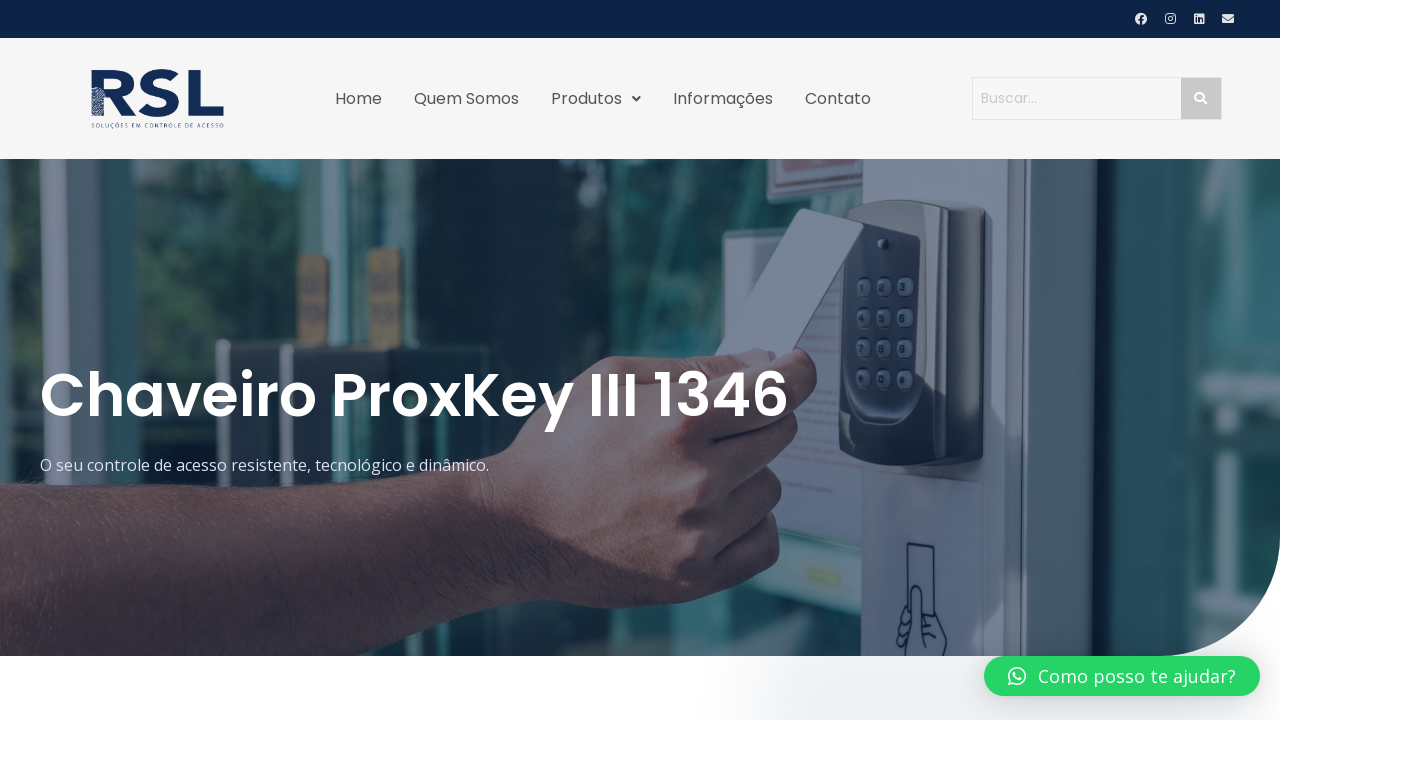

--- FILE ---
content_type: text/css
request_url: https://rsltecnologia.com.br/wp-content/uploads/elementor/css/post-2956.css?ver=1707240379
body_size: 14321
content:
.elementor-2956 .elementor-element.elementor-element-b5fb0ec:not(.elementor-motion-effects-element-type-background), .elementor-2956 .elementor-element.elementor-element-b5fb0ec > .elementor-motion-effects-container > .elementor-motion-effects-layer{background-color:#0E2447;background-image:url("https://rsltecnologia.com.br/wp-content/uploads/2022/09/Cartao-HID-1326-ProxCard-Clamshell-Frequencia-125-Khz.jpeg");background-position:center center;background-repeat:no-repeat;background-size:cover;}.elementor-2956 .elementor-element.elementor-element-b5fb0ec > .elementor-background-overlay{background-color:#0E2447;opacity:0.55;transition:background 0.3s, border-radius 0.3s, opacity 0.3s;}.elementor-2956 .elementor-element.elementor-element-b5fb0ec, .elementor-2956 .elementor-element.elementor-element-b5fb0ec > .elementor-background-overlay{border-radius:0px 0px 120px 0px;}.elementor-2956 .elementor-element.elementor-element-b5fb0ec{transition:background 0.3s, border 0.3s, border-radius 0.3s, box-shadow 0.3s;padding:200px 0px 160px 0px;}.elementor-2956 .elementor-element.elementor-element-211dd39 > .elementor-element-populated{margin:0% 035% 0% 0%;--e-column-margin-right:035%;--e-column-margin-left:0%;}.elementor-2956 .elementor-element.elementor-element-3b23e95 .elementor-heading-title{color:#ffffff;font-size:60px;}.elementor-2956 .elementor-element.elementor-element-3b23e95 > .elementor-widget-container{margin:0px 0px 0px 0px;padding:0px 0px 0px 0px;}.elementor-2956 .elementor-element.elementor-element-e342adf{color:#DEE1F8;}.elementor-2956 .elementor-element.elementor-element-536914d > .elementor-container > .elementor-column > .elementor-widget-wrap{align-content:center;align-items:center;}.elementor-2956 .elementor-element.elementor-element-536914d:not(.elementor-motion-effects-element-type-background), .elementor-2956 .elementor-element.elementor-element-536914d > .elementor-motion-effects-container > .elementor-motion-effects-layer{background-image:url("https://rsltecnologia.com.br/wp-content/uploads/2020/06/blob-grad.svg");background-position:center center;background-repeat:no-repeat;}.elementor-2956 .elementor-element.elementor-element-536914d{transition:background 0.3s, border 0.3s, border-radius 0.3s, box-shadow 0.3s;padding:70px 0px 70px 0px;}.elementor-2956 .elementor-element.elementor-element-536914d > .elementor-background-overlay{transition:background 0.3s, border-radius 0.3s, opacity 0.3s;}.elementor-2956 .elementor-element.elementor-element-cd93d28 > .elementor-element-populated{margin:0px 60px 0px 20px;--e-column-margin-right:60px;--e-column-margin-left:20px;}.elementor-2956 .elementor-element.elementor-element-e9bb90e{text-align:left;}.elementor-2956 .elementor-element.elementor-element-e9bb90e .elementor-heading-title{font-size:40px;}.elementor-2956 .elementor-element.elementor-element-e9bb90e > .elementor-widget-container{margin:0px 100px 0px 0px;padding:35px 0px 0px 0px;}.elementor-2956 .elementor-element.elementor-element-aa6f5b1{text-align:justify;}.elementor-2956 .elementor-element.elementor-element-aa6f5b1 > .elementor-widget-container{margin:0px 0px 0px 0px;padding:10px 00px 0px 00px;}.elementor-2956 .elementor-element.elementor-element-e3659f4 .elementor-button .elementor-align-icon-right{margin-left:24px;}.elementor-2956 .elementor-element.elementor-element-e3659f4 .elementor-button .elementor-align-icon-left{margin-right:24px;}.elementor-2956 .elementor-element.elementor-element-e3659f4 .elementor-button{box-shadow:0px 12px 24px -8px rgba(59, 79, 228, 0.4);}.elementor-2956 .elementor-element.elementor-element-e3659f4 > .elementor-widget-container{margin:0px 0px 0px 0px;padding:0px 0px 0px 0px;}.elementor-2956 .elementor-element.elementor-element-d696d53 > .elementor-element-populated >  .elementor-background-overlay{background-color:#0E2447;opacity:0.07;filter:brightness( 100% ) contrast( 100% ) saturate( 100% ) blur( 40px ) hue-rotate( 0deg );}.elementor-2956 .elementor-element.elementor-element-d696d53 > .elementor-element-populated{transition:background 0.3s, border 0.3s, border-radius 0.3s, box-shadow 0.3s;margin:-100px 0px 0px 0px;--e-column-margin-right:0px;--e-column-margin-left:0px;padding:0px 0px 0px 30px;}.elementor-2956 .elementor-element.elementor-element-d696d53 > .elementor-element-populated > .elementor-background-overlay{transition:background 0.3s, border-radius 0.3s, opacity 0.3s;}.elementor-2956 .elementor-element.elementor-element-23b8262{text-align:center;}.elementor-2956 .elementor-element.elementor-element-23b8262 img{width:70%;border-radius:5px 5px 5px 40px;}.elementor-2956 .elementor-element.elementor-element-23b8262 > .elementor-widget-container{margin:0px 0px 0px 0px;padding:0px 0px 0px 0px;}.elementor-2956 .elementor-element.elementor-element-37e2793:not(.elementor-motion-effects-element-type-background), .elementor-2956 .elementor-element.elementor-element-37e2793 > .elementor-motion-effects-container > .elementor-motion-effects-layer{background-color:#FCFCFC;}.elementor-2956 .elementor-element.elementor-element-37e2793{transition:background 0.3s, border 0.3s, border-radius 0.3s, box-shadow 0.3s;margin-top:00px;margin-bottom:0px;padding:40px 0px 80px 0px;}.elementor-2956 .elementor-element.elementor-element-37e2793 > .elementor-background-overlay{transition:background 0.3s, border-radius 0.3s, opacity 0.3s;}.elementor-2956 .elementor-element.elementor-element-fe4599f{text-align:center;}.elementor-2956 .elementor-element.elementor-element-fe4599f .elementor-heading-title{font-size:30px;line-height:40px;}.elementor-2956 .elementor-element.elementor-element-fe4599f > .elementor-widget-container{margin:0px 0px 0px 0px;padding:0px 250px 010px 250px;}.elementor-2956 .elementor-element.elementor-element-bbec422 .elementor-icon-list-items:not(.elementor-inline-items) .elementor-icon-list-item:not(:last-child){padding-bottom:calc(4px/2);}.elementor-2956 .elementor-element.elementor-element-bbec422 .elementor-icon-list-items:not(.elementor-inline-items) .elementor-icon-list-item:not(:first-child){margin-top:calc(4px/2);}.elementor-2956 .elementor-element.elementor-element-bbec422 .elementor-icon-list-items.elementor-inline-items .elementor-icon-list-item{margin-right:calc(4px/2);margin-left:calc(4px/2);}.elementor-2956 .elementor-element.elementor-element-bbec422 .elementor-icon-list-items.elementor-inline-items{margin-right:calc(-4px/2);margin-left:calc(-4px/2);}body.rtl .elementor-2956 .elementor-element.elementor-element-bbec422 .elementor-icon-list-items.elementor-inline-items .elementor-icon-list-item:after{left:calc(-4px/2);}body:not(.rtl) .elementor-2956 .elementor-element.elementor-element-bbec422 .elementor-icon-list-items.elementor-inline-items .elementor-icon-list-item:after{right:calc(-4px/2);}.elementor-2956 .elementor-element.elementor-element-bbec422 .elementor-icon-list-icon i{color:var( --e-global-color-astglobalcolor0 );transition:color 0.3s;}.elementor-2956 .elementor-element.elementor-element-bbec422 .elementor-icon-list-icon svg{fill:var( --e-global-color-astglobalcolor0 );transition:fill 0.3s;}.elementor-2956 .elementor-element.elementor-element-bbec422{--e-icon-list-icon-size:14px;--e-icon-list-icon-align:left;--e-icon-list-icon-margin:0 calc(var(--e-icon-list-icon-size, 1em) * 0.25) 0 0;--icon-vertical-offset:0px;}.elementor-2956 .elementor-element.elementor-element-bbec422 .elementor-icon-list-icon{padding-right:8px;}.elementor-2956 .elementor-element.elementor-element-bbec422 .elementor-icon-list-text{transition:color 0.3s;}.elementor-2956 .elementor-element.elementor-element-bbec422 > .elementor-widget-container{margin:0px 0px 0px 0px;padding:0px 20px 0px 20px;}body.elementor-page-2956:not(.elementor-motion-effects-element-type-background), body.elementor-page-2956 > .elementor-motion-effects-container > .elementor-motion-effects-layer{background-color:#ffffff;}@media(max-width:1024px){.elementor-2956 .elementor-element.elementor-element-b5fb0ec, .elementor-2956 .elementor-element.elementor-element-b5fb0ec > .elementor-background-overlay{border-radius:0px 0px 80px 0px;}.elementor-2956 .elementor-element.elementor-element-b5fb0ec{padding:160px 40px 104px 40px;}.elementor-2956 .elementor-element.elementor-element-211dd39 > .elementor-element-populated{margin:0% 32% 0% 0%;--e-column-margin-right:32%;--e-column-margin-left:0%;}.elementor-2956 .elementor-element.elementor-element-3b23e95 .elementor-heading-title{font-size:40px;}.elementor-2956 .elementor-element.elementor-element-536914d{padding:80px 40px 40px 40px;}.elementor-2956 .elementor-element.elementor-element-e9bb90e .elementor-heading-title{font-size:30px;}.elementor-2956 .elementor-element.elementor-element-d696d53 > .elementor-element-populated{margin:0px 0px 0px 0px;--e-column-margin-right:0px;--e-column-margin-left:0px;padding:50px 170px 50px 170px;}.elementor-2956 .elementor-element.elementor-element-23b8262 img{width:100%;}.elementor-2956 .elementor-element.elementor-element-37e2793{margin-top:0px;margin-bottom:0px;padding:0px 0px 50px 0px;}.elementor-2956 .elementor-element.elementor-element-5bf8451 > .elementor-element-populated{margin:0px 0px 0px 0px;--e-column-margin-right:0px;--e-column-margin-left:0px;padding:0px 0px 0px 0px;}.elementor-2956 .elementor-element.elementor-element-fe4599f > .elementor-widget-container{padding:0px 50px 10px 50px;}.elementor-2956 .elementor-element.elementor-element-bbec422 .elementor-icon-list-items:not(.elementor-inline-items) .elementor-icon-list-item:not(:last-child){padding-bottom:calc(1px/2);}.elementor-2956 .elementor-element.elementor-element-bbec422 .elementor-icon-list-items:not(.elementor-inline-items) .elementor-icon-list-item:not(:first-child){margin-top:calc(1px/2);}.elementor-2956 .elementor-element.elementor-element-bbec422 .elementor-icon-list-items.elementor-inline-items .elementor-icon-list-item{margin-right:calc(1px/2);margin-left:calc(1px/2);}.elementor-2956 .elementor-element.elementor-element-bbec422 .elementor-icon-list-items.elementor-inline-items{margin-right:calc(-1px/2);margin-left:calc(-1px/2);}body.rtl .elementor-2956 .elementor-element.elementor-element-bbec422 .elementor-icon-list-items.elementor-inline-items .elementor-icon-list-item:after{left:calc(-1px/2);}body:not(.rtl) .elementor-2956 .elementor-element.elementor-element-bbec422 .elementor-icon-list-items.elementor-inline-items .elementor-icon-list-item:after{right:calc(-1px/2);}.elementor-2956 .elementor-element.elementor-element-bbec422 > .elementor-widget-container{margin:0px 0px 0px 0px;padding:0px 30px 0px 40px;}}@media(max-width:767px){.elementor-2956 .elementor-element.elementor-element-b5fb0ec, .elementor-2956 .elementor-element.elementor-element-b5fb0ec > .elementor-background-overlay{border-radius:0px 0px 40px 0px;}.elementor-2956 .elementor-element.elementor-element-b5fb0ec{padding:160px 24px 80px 24px;}.elementor-2956 .elementor-element.elementor-element-211dd39 > .elementor-element-populated{margin:0px 0px 0px 0px;--e-column-margin-right:0px;--e-column-margin-left:0px;}.elementor-2956 .elementor-element.elementor-element-3b23e95 .elementor-heading-title{font-size:30px;}.elementor-2956 .elementor-element.elementor-element-536914d{padding:50px 24px 50px 24px;}.elementor-2956 .elementor-element.elementor-element-cd93d28 > .elementor-element-populated{margin:0px 0px 0px 0px;--e-column-margin-right:0px;--e-column-margin-left:0px;}.elementor-2956 .elementor-element.elementor-element-e9bb90e{text-align:left;}.elementor-2956 .elementor-element.elementor-element-e9bb90e .elementor-heading-title{font-size:25px;line-height:1.3em;}.elementor-2956 .elementor-element.elementor-element-e9bb90e > .elementor-widget-container{margin:0px 0px -5px 0px;padding:0px 0px 0px 0px;}.elementor-2956 .elementor-element.elementor-element-aa6f5b1 > .elementor-widget-container{margin:0px 0px 0px 0px;padding:0px 0px 0px 0px;}.elementor-2956 .elementor-element.elementor-element-d696d53 > .elementor-element-populated{margin:0px 0px 0px 0px;--e-column-margin-right:0px;--e-column-margin-left:0px;padding:40px 0px 0px 0px;}.elementor-2956 .elementor-element.elementor-element-37e2793{padding:30px 24px 50px 24px;}.elementor-2956 .elementor-element.elementor-element-fe4599f{text-align:left;}.elementor-2956 .elementor-element.elementor-element-fe4599f .elementor-heading-title{font-size:25px;line-height:1.3em;}.elementor-2956 .elementor-element.elementor-element-fe4599f > .elementor-widget-container{margin:0px 0px 0px 0px;padding:0px 0px 0px 0px;}.elementor-2956 .elementor-element.elementor-element-bbec422 .elementor-icon-list-items:not(.elementor-inline-items) .elementor-icon-list-item:not(:last-child){padding-bottom:calc(10px/2);}.elementor-2956 .elementor-element.elementor-element-bbec422 .elementor-icon-list-items:not(.elementor-inline-items) .elementor-icon-list-item:not(:first-child){margin-top:calc(10px/2);}.elementor-2956 .elementor-element.elementor-element-bbec422 .elementor-icon-list-items.elementor-inline-items .elementor-icon-list-item{margin-right:calc(10px/2);margin-left:calc(10px/2);}.elementor-2956 .elementor-element.elementor-element-bbec422 .elementor-icon-list-items.elementor-inline-items{margin-right:calc(-10px/2);margin-left:calc(-10px/2);}body.rtl .elementor-2956 .elementor-element.elementor-element-bbec422 .elementor-icon-list-items.elementor-inline-items .elementor-icon-list-item:after{left:calc(-10px/2);}body:not(.rtl) .elementor-2956 .elementor-element.elementor-element-bbec422 .elementor-icon-list-items.elementor-inline-items .elementor-icon-list-item:after{right:calc(-10px/2);}.elementor-2956 .elementor-element.elementor-element-bbec422 .elementor-icon-list-item > .elementor-icon-list-text, .elementor-2956 .elementor-element.elementor-element-bbec422 .elementor-icon-list-item > a{font-size:14px;}.elementor-2956 .elementor-element.elementor-element-bbec422 > .elementor-widget-container{margin:0px 0px 0px 0px;padding:0px 0px 0px 0px;}}@media(min-width:768px){.elementor-2956 .elementor-element.elementor-element-cd93d28{width:60.025%;}.elementor-2956 .elementor-element.elementor-element-d696d53{width:39.975%;}}@media(max-width:1024px) and (min-width:768px){.elementor-2956 .elementor-element.elementor-element-cd93d28{width:100%;}.elementor-2956 .elementor-element.elementor-element-d696d53{width:100%;}}

--- FILE ---
content_type: text/css
request_url: https://rsltecnologia.com.br/wp-content/uploads/elementor/css/post-1224.css?ver=1707145802
body_size: 24415
content:
.elementor-1224 .elementor-element.elementor-element-9da9fb8:not(.elementor-motion-effects-element-type-background), .elementor-1224 .elementor-element.elementor-element-9da9fb8 > .elementor-motion-effects-container > .elementor-motion-effects-layer{background-color:#0E2447;}.elementor-1224 .elementor-element.elementor-element-9da9fb8{transition:background 0.3s, border 0.3s, border-radius 0.3s, box-shadow 0.3s;margin-top:0px;margin-bottom:0px;padding:7px 0px 7px 0px;}.elementor-1224 .elementor-element.elementor-element-9da9fb8 > .elementor-background-overlay{transition:background 0.3s, border-radius 0.3s, opacity 0.3s;}.elementor-bc-flex-widget .elementor-1224 .elementor-element.elementor-element-1e608cb.elementor-column .elementor-widget-wrap{align-items:center;}.elementor-1224 .elementor-element.elementor-element-1e608cb.elementor-column.elementor-element[data-element_type="column"] > .elementor-widget-wrap.elementor-element-populated{align-content:center;align-items:center;}.elementor-1224 .elementor-element.elementor-element-1e608cb > .elementor-element-populated{margin:0px 0px 0px 0px;--e-column-margin-right:0px;--e-column-margin-left:0px;padding:0px 0px 0px 0px;}.elementor-1224 .elementor-element.elementor-element-4fab5ed{--grid-template-columns:repeat(0, auto);--icon-size:12px;--grid-column-gap:5px;--grid-row-gap:0px;}.elementor-1224 .elementor-element.elementor-element-4fab5ed .elementor-widget-container{text-align:right;}.elementor-1224 .elementor-element.elementor-element-4fab5ed .elementor-social-icon{background-color:var( --e-global-color-astglobalcolor1 );}.elementor-1224 .elementor-element.elementor-element-4fab5ed .elementor-social-icon i{color:#E2E3E4;}.elementor-1224 .elementor-element.elementor-element-4fab5ed .elementor-social-icon svg{fill:#E2E3E4;}.elementor-1224 .elementor-element.elementor-element-d06df3d:not(.elementor-motion-effects-element-type-background), .elementor-1224 .elementor-element.elementor-element-d06df3d > .elementor-motion-effects-container > .elementor-motion-effects-layer{background-color:#F6F6F6;}.elementor-1224 .elementor-element.elementor-element-d06df3d{transition:background 0.3s, border 0.3s, border-radius 0.3s, box-shadow 0.3s;margin-top:0px;margin-bottom:0px;padding:0px 0px 0px 0px;}.elementor-1224 .elementor-element.elementor-element-d06df3d > .elementor-background-overlay{transition:background 0.3s, border-radius 0.3s, opacity 0.3s;}.elementor-1224 .elementor-element.elementor-element-44d58b4 > .elementor-element-populated{padding:25px 15px 25px 45px;}.elementor-1224 .elementor-element.elementor-element-97aad99{text-align:left;}.elementor-bc-flex-widget .elementor-1224 .elementor-element.elementor-element-2bdc676.elementor-column .elementor-widget-wrap{align-items:center;}.elementor-1224 .elementor-element.elementor-element-2bdc676.elementor-column.elementor-element[data-element_type="column"] > .elementor-widget-wrap.elementor-element-populated{align-content:center;align-items:center;}.elementor-1224 .elementor-element.elementor-element-2bdc676.elementor-column > .elementor-widget-wrap{justify-content:center;}.elementor-1224 .elementor-element.elementor-element-7cb4432 .hfe-nav-menu__toggle{margin-left:auto;}.elementor-1224 .elementor-element.elementor-element-7cb4432 .menu-item a.hfe-menu-item{padding-left:16px;padding-right:16px;}.elementor-1224 .elementor-element.elementor-element-7cb4432 .menu-item a.hfe-sub-menu-item{padding-left:calc( 16px + 20px );padding-right:16px;}.elementor-1224 .elementor-element.elementor-element-7cb4432 .hfe-nav-menu__layout-vertical .menu-item ul ul a.hfe-sub-menu-item{padding-left:calc( 16px + 40px );padding-right:16px;}.elementor-1224 .elementor-element.elementor-element-7cb4432 .hfe-nav-menu__layout-vertical .menu-item ul ul ul a.hfe-sub-menu-item{padding-left:calc( 16px + 60px );padding-right:16px;}.elementor-1224 .elementor-element.elementor-element-7cb4432 .hfe-nav-menu__layout-vertical .menu-item ul ul ul ul a.hfe-sub-menu-item{padding-left:calc( 16px + 80px );padding-right:16px;}.elementor-1224 .elementor-element.elementor-element-7cb4432 .menu-item a.hfe-menu-item, .elementor-1224 .elementor-element.elementor-element-7cb4432 .menu-item a.hfe-sub-menu-item{padding-top:15px;padding-bottom:15px;}.elementor-1224 .elementor-element.elementor-element-7cb4432 a.hfe-menu-item, .elementor-1224 .elementor-element.elementor-element-7cb4432 a.hfe-sub-menu-item{font-family:"Poppins", Sans-serif;font-size:16px;}.elementor-1224 .elementor-element.elementor-element-7cb4432 .menu-item a.hfe-menu-item, .elementor-1224 .elementor-element.elementor-element-7cb4432 .sub-menu a.hfe-sub-menu-item{color:#555555;}.elementor-1224 .elementor-element.elementor-element-7cb4432 .menu-item a.hfe-menu-item:hover,
								.elementor-1224 .elementor-element.elementor-element-7cb4432 .sub-menu a.hfe-sub-menu-item:hover,
								.elementor-1224 .elementor-element.elementor-element-7cb4432 .menu-item.current-menu-item a.hfe-menu-item,
								.elementor-1224 .elementor-element.elementor-element-7cb4432 .menu-item a.hfe-menu-item.highlighted,
								.elementor-1224 .elementor-element.elementor-element-7cb4432 .menu-item a.hfe-menu-item:focus{color:var( --e-global-color-astglobalcolor1 );}.elementor-1224 .elementor-element.elementor-element-7cb4432 .menu-item.current-menu-item a.hfe-menu-item,
								.elementor-1224 .elementor-element.elementor-element-7cb4432 .menu-item.current-menu-ancestor a.hfe-menu-item{color:var( --e-global-color-astglobalcolor1 );}.elementor-1224 .elementor-element.elementor-element-7cb4432 .sub-menu a.hfe-sub-menu-item,
								.elementor-1224 .elementor-element.elementor-element-7cb4432 .elementor-menu-toggle,
								.elementor-1224 .elementor-element.elementor-element-7cb4432 nav.hfe-dropdown li a.hfe-menu-item,
								.elementor-1224 .elementor-element.elementor-element-7cb4432 nav.hfe-dropdown li a.hfe-sub-menu-item,
								.elementor-1224 .elementor-element.elementor-element-7cb4432 nav.hfe-dropdown-expandible li a.hfe-menu-item,
								.elementor-1224 .elementor-element.elementor-element-7cb4432 nav.hfe-dropdown-expandible li a.hfe-sub-menu-item{color:var( --e-global-color-astglobalcolor4 );}.elementor-1224 .elementor-element.elementor-element-7cb4432 .sub-menu,
								.elementor-1224 .elementor-element.elementor-element-7cb4432 nav.hfe-dropdown,
								.elementor-1224 .elementor-element.elementor-element-7cb4432 nav.hfe-dropdown-expandible,
								.elementor-1224 .elementor-element.elementor-element-7cb4432 nav.hfe-dropdown .menu-item a.hfe-menu-item,
								.elementor-1224 .elementor-element.elementor-element-7cb4432 nav.hfe-dropdown .menu-item a.hfe-sub-menu-item{background-color:var( --e-global-color-astglobalcolor1 );}.elementor-1224 .elementor-element.elementor-element-7cb4432 .sub-menu a.hfe-sub-menu-item:hover,
								.elementor-1224 .elementor-element.elementor-element-7cb4432 .elementor-menu-toggle:hover,
								.elementor-1224 .elementor-element.elementor-element-7cb4432 nav.hfe-dropdown li a.hfe-menu-item:hover,
								.elementor-1224 .elementor-element.elementor-element-7cb4432 nav.hfe-dropdown li a.hfe-sub-menu-item:hover,
								.elementor-1224 .elementor-element.elementor-element-7cb4432 nav.hfe-dropdown-expandible li a.hfe-menu-item:hover,
								.elementor-1224 .elementor-element.elementor-element-7cb4432 nav.hfe-dropdown-expandible li a.hfe-sub-menu-item:hover{color:var( --e-global-color-astglobalcolor4 );}.elementor-1224 .elementor-element.elementor-element-7cb4432 .sub-menu a.hfe-sub-menu-item:hover,
								.elementor-1224 .elementor-element.elementor-element-7cb4432 nav.hfe-dropdown li a.hfe-menu-item:hover,
								.elementor-1224 .elementor-element.elementor-element-7cb4432 nav.hfe-dropdown li a.hfe-sub-menu-item:hover,
								.elementor-1224 .elementor-element.elementor-element-7cb4432 nav.hfe-dropdown-expandible li a.hfe-menu-item:hover,
								.elementor-1224 .elementor-element.elementor-element-7cb4432 nav.hfe-dropdown-expandible li a.hfe-sub-menu-item:hover{background-color:#161C57;}.elementor-1224 .elementor-element.elementor-element-7cb4432 .sub-menu .menu-item.current-menu-item a.hfe-sub-menu-item.hfe-sub-menu-item-active,
							.elementor-1224 .elementor-element.elementor-element-7cb4432 nav.hfe-dropdown .menu-item.current-menu-item a.hfe-menu-item,
							.elementor-1224 .elementor-element.elementor-element-7cb4432 nav.hfe-dropdown .menu-item.current-menu-ancestor a.hfe-menu-item,
							.elementor-1224 .elementor-element.elementor-element-7cb4432 nav.hfe-dropdown .sub-menu .menu-item.current-menu-item a.hfe-sub-menu-item.hfe-sub-menu-item-active
							{color:var( --e-global-color-astglobalcolor4 );}.elementor-1224 .elementor-element.elementor-element-7cb4432 .sub-menu .menu-item.current-menu-item a.hfe-sub-menu-item.hfe-sub-menu-item-active,
							.elementor-1224 .elementor-element.elementor-element-7cb4432 nav.hfe-dropdown .menu-item.current-menu-item a.hfe-menu-item,
							.elementor-1224 .elementor-element.elementor-element-7cb4432 nav.hfe-dropdown .menu-item.current-menu-ancestor a.hfe-menu-item,
							.elementor-1224 .elementor-element.elementor-element-7cb4432 nav.hfe-dropdown .sub-menu .menu-item.current-menu-item a.hfe-sub-menu-item.hfe-sub-menu-item-active{background-color:#161C57;}
							.elementor-1224 .elementor-element.elementor-element-7cb4432 .sub-menu li a.hfe-sub-menu-item,
							.elementor-1224 .elementor-element.elementor-element-7cb4432 nav.hfe-dropdown li a.hfe-sub-menu-item,
							.elementor-1224 .elementor-element.elementor-element-7cb4432 nav.hfe-dropdown li a.hfe-menu-item,
							.elementor-1224 .elementor-element.elementor-element-7cb4432 nav.hfe-dropdown-expandible li a.hfe-menu-item,
							.elementor-1224 .elementor-element.elementor-element-7cb4432 nav.hfe-dropdown-expandible li a.hfe-sub-menu-item{font-size:13px;font-weight:500;}.elementor-1224 .elementor-element.elementor-element-7cb4432 nav.hfe-nav-menu__layout-horizontal .sub-menu,
							.elementor-1224 .elementor-element.elementor-element-7cb4432 nav:not(.hfe-nav-menu__layout-horizontal) .sub-menu.sub-menu-open,
							.elementor-1224 .elementor-element.elementor-element-7cb4432 nav.hfe-dropdown .hfe-nav-menu,
						 	.elementor-1224 .elementor-element.elementor-element-7cb4432 nav.hfe-dropdown-expandible .hfe-nav-menu{border-style:solid;border-width:0px 0px 0px 0px;}.elementor-1224 .elementor-element.elementor-element-7cb4432 .sub-menu{border-radius:0px 0px 0px 0px;}.elementor-1224 .elementor-element.elementor-element-7cb4432 .sub-menu li.menu-item:first-child{border-top-left-radius:0px;border-top-right-radius:0px;overflow:hidden;}.elementor-1224 .elementor-element.elementor-element-7cb4432 .sub-menu li.menu-item:last-child{border-bottom-right-radius:0px;border-bottom-left-radius:0px;overflow:hidden;}.elementor-1224 .elementor-element.elementor-element-7cb4432 nav.hfe-dropdown{border-radius:0px 0px 0px 0px;}.elementor-1224 .elementor-element.elementor-element-7cb4432 nav.hfe-dropdown li.menu-item:first-child{border-top-left-radius:0px;border-top-right-radius:0px;overflow:hidden;}.elementor-1224 .elementor-element.elementor-element-7cb4432 nav.hfe-dropdown li.menu-item:last-child{border-bottom-right-radius:0px;border-bottom-left-radius:0px;overflow:hidden;}.elementor-1224 .elementor-element.elementor-element-7cb4432 nav.hfe-dropdown-expandible{border-radius:0px 0px 0px 0px;}.elementor-1224 .elementor-element.elementor-element-7cb4432 nav.hfe-dropdown-expandible li.menu-item:first-child{border-top-left-radius:0px;border-top-right-radius:0px;overflow:hidden;}.elementor-1224 .elementor-element.elementor-element-7cb4432 nav.hfe-dropdown-expandible li.menu-item:last-child{border-bottom-right-radius:0px;border-bottom-left-radius:0px;overflow:hidden;}.elementor-1224 .elementor-element.elementor-element-7cb4432 ul.sub-menu{width:100px;}.elementor-1224 .elementor-element.elementor-element-7cb4432 .sub-menu li a.hfe-sub-menu-item,
						.elementor-1224 .elementor-element.elementor-element-7cb4432 nav.hfe-dropdown li a.hfe-menu-item,
						.elementor-1224 .elementor-element.elementor-element-7cb4432 nav.hfe-dropdown-expandible li a.hfe-menu-item{padding-left:30px;padding-right:30px;}.elementor-1224 .elementor-element.elementor-element-7cb4432 nav.hfe-dropdown-expandible a.hfe-sub-menu-item,
						.elementor-1224 .elementor-element.elementor-element-7cb4432 nav.hfe-dropdown li a.hfe-sub-menu-item{padding-left:calc( 30px + 20px );padding-right:30px;}.elementor-1224 .elementor-element.elementor-element-7cb4432 .hfe-dropdown .menu-item ul ul a.hfe-sub-menu-item,
						.elementor-1224 .elementor-element.elementor-element-7cb4432 .hfe-dropdown-expandible .menu-item ul ul a.hfe-sub-menu-item{padding-left:calc( 30px + 40px );padding-right:30px;}.elementor-1224 .elementor-element.elementor-element-7cb4432 .hfe-dropdown .menu-item ul ul ul a.hfe-sub-menu-item,
						.elementor-1224 .elementor-element.elementor-element-7cb4432 .hfe-dropdown-expandible .menu-item ul ul ul a.hfe-sub-menu-item{padding-left:calc( 30px + 60px );padding-right:30px;}.elementor-1224 .elementor-element.elementor-element-7cb4432 .hfe-dropdown .menu-item ul ul ul ul a.hfe-sub-menu-item,
						.elementor-1224 .elementor-element.elementor-element-7cb4432 .hfe-dropdown-expandible .menu-item ul ul ul ul a.hfe-sub-menu-item{padding-left:calc( 30px + 80px );padding-right:30px;}.elementor-1224 .elementor-element.elementor-element-7cb4432 .sub-menu a.hfe-sub-menu-item,
						 .elementor-1224 .elementor-element.elementor-element-7cb4432 nav.hfe-dropdown li a.hfe-menu-item,
						 .elementor-1224 .elementor-element.elementor-element-7cb4432 nav.hfe-dropdown li a.hfe-sub-menu-item,
						 .elementor-1224 .elementor-element.elementor-element-7cb4432 nav.hfe-dropdown-expandible li a.hfe-menu-item,
						 .elementor-1224 .elementor-element.elementor-element-7cb4432 nav.hfe-dropdown-expandible li a.hfe-sub-menu-item{padding-top:10px;padding-bottom:10px;}.elementor-1224 .elementor-element.elementor-element-7cb4432 nav.hfe-nav-menu__layout-horizontal:not(.hfe-dropdown) ul.sub-menu, .elementor-1224 .elementor-element.elementor-element-7cb4432 nav.hfe-nav-menu__layout-expandible.menu-is-active, .elementor-1224 .elementor-element.elementor-element-7cb4432 nav.hfe-nav-menu__layout-vertical:not(.hfe-dropdown) ul.sub-menu{margin-top:0px;}.elementor-1224 .elementor-element.elementor-element-7cb4432 .hfe-dropdown.menu-is-active{margin-top:0px;}.elementor-1224 .elementor-element.elementor-element-7cb4432 .sub-menu li.menu-item:not(:last-child),
						.elementor-1224 .elementor-element.elementor-element-7cb4432 nav.hfe-dropdown li.menu-item:not(:last-child),
						.elementor-1224 .elementor-element.elementor-element-7cb4432 nav.hfe-dropdown-expandible li.menu-item:not(:last-child){border-bottom-style:none;}.elementor-bc-flex-widget .elementor-1224 .elementor-element.elementor-element-63b326c.elementor-column .elementor-widget-wrap{align-items:center;}.elementor-1224 .elementor-element.elementor-element-63b326c.elementor-column.elementor-element[data-element_type="column"] > .elementor-widget-wrap.elementor-element-populated{align-content:center;align-items:center;}.elementor-1224 .elementor-element.elementor-element-63b326c.elementor-column > .elementor-widget-wrap{justify-content:center;}.elementor-1224 .elementor-element.elementor-element-63b326c > .elementor-element-populated{margin:0px 0px 0px 0px;--e-column-margin-right:0px;--e-column-margin-left:0px;padding:10px 10px 10px 10px;}.elementor-1224 .elementor-element.elementor-element-9e93bff .hfe-search-form__container{min-height:40px;}.elementor-1224 .elementor-element.elementor-element-9e93bff .hfe-search-submit{min-width:40px;background-color:#C9C9C9;font-size:13px;}.elementor-1224 .elementor-element.elementor-element-9e93bff .hfe-search-form__input{padding-left:calc(40px / 5);padding-right:calc(40px / 5);}.elementor-1224 .elementor-element.elementor-element-9e93bff input[type="search"].hfe-search-form__input,.elementor-1224 .elementor-element.elementor-element-9e93bff .hfe-search-icon-toggle{font-family:"Poppins", Sans-serif;font-size:14px;}.elementor-1224 .elementor-element.elementor-element-9e93bff .hfe-search-form__input::placeholder{color:#C9C9C9;}.elementor-1224 .elementor-element.elementor-element-9e93bff .hfe-search-form__input, .elementor-1224 .elementor-element.elementor-element-9e93bff .hfe-input-focus .hfe-search-icon-toggle .hfe-search-form__input{background-color:#F7F7F7;}.elementor-1224 .elementor-element.elementor-element-9e93bff .hfe-search-icon-toggle .hfe-search-form__input{background-color:transparent;}.elementor-1224 .elementor-element.elementor-element-9e93bff .hfe-search-form__container ,.elementor-1224 .elementor-element.elementor-element-9e93bff .hfe-search-icon-toggle .hfe-search-form__input,.elementor-1224 .elementor-element.elementor-element-9e93bff .hfe-input-focus .hfe-search-icon-toggle .hfe-search-form__input{border-style:solid;}.elementor-1224 .elementor-element.elementor-element-9e93bff .hfe-search-form__container, .elementor-1224 .elementor-element.elementor-element-9e93bff .hfe-search-icon-toggle .hfe-search-form__input,.elementor-1224 .elementor-element.elementor-element-9e93bff .hfe-input-focus .hfe-search-icon-toggle .hfe-search-form__input{border-color:#E5E5E5;border-width:1px 1px 1px 1px;border-radius:0px;}.elementor-1224 .elementor-element.elementor-element-9e93bff button.hfe-search-submit{color:#fff;}.elementor-1224 .elementor-element.elementor-element-9e93bff .hfe-search-form__container .hfe-search-submit{width:0px;}.elementor-1224 .elementor-element.elementor-element-9e93bff .hfe-close-icon-yes button#clear_with_button{right:0px;}.elementor-1224 .elementor-element.elementor-element-9e93bff .hfe-search-form__container button#clear i:before,
					.elementor-1224 .elementor-element.elementor-element-9e93bff .hfe-search-icon-toggle button#clear i:before,
				.elementor-1224 .elementor-element.elementor-element-9e93bff .hfe-search-form__container button#clear-with-button i:before{font-size:13px;}.elementor-1224 .elementor-element.elementor-element-9e93bff .hfe-search-form__container button#clear-with-button,
					.elementor-1224 .elementor-element.elementor-element-9e93bff .hfe-search-form__container button#clear,
					.elementor-1224 .elementor-element.elementor-element-9e93bff .hfe-search-icon-toggle button#clear{color:#C9C9C9;}.elementor-1224 .elementor-element.elementor-element-9e93bff > .elementor-widget-container{margin:0px 0px 0px 0px;padding:0px 0px 0px 0px;}@media(max-width:1024px){.elementor-1224 .elementor-element.elementor-element-4fab5ed > .elementor-widget-container{margin:0px 20px 0px 0px;padding:0px 0px 0px 0px;}.elementor-1224 .elementor-element.elementor-element-97aad99{text-align:left;}.elementor-1224 .elementor-element.elementor-element-97aad99 > .elementor-widget-container{margin:0px 0px 0px -10px;padding:0px 0px 0px 0px;}.elementor-1224 .elementor-element.elementor-element-2bdc676 > .elementor-element-populated{margin:0px 0px 0px 0px;--e-column-margin-right:0px;--e-column-margin-left:0px;padding:0px 0px 0px 0px;}.elementor-1224 .elementor-element.elementor-element-7cb4432 .menu-item a.hfe-menu-item{padding-left:10px;padding-right:10px;}.elementor-1224 .elementor-element.elementor-element-7cb4432 .menu-item a.hfe-sub-menu-item{padding-left:calc( 10px + 20px );padding-right:10px;}.elementor-1224 .elementor-element.elementor-element-7cb4432 .hfe-nav-menu__layout-vertical .menu-item ul ul a.hfe-sub-menu-item{padding-left:calc( 10px + 40px );padding-right:10px;}.elementor-1224 .elementor-element.elementor-element-7cb4432 .hfe-nav-menu__layout-vertical .menu-item ul ul ul a.hfe-sub-menu-item{padding-left:calc( 10px + 60px );padding-right:10px;}.elementor-1224 .elementor-element.elementor-element-7cb4432 .hfe-nav-menu__layout-vertical .menu-item ul ul ul ul a.hfe-sub-menu-item{padding-left:calc( 10px + 80px );padding-right:10px;}.elementor-1224 .elementor-element.elementor-element-7cb4432 .menu-item a.hfe-menu-item, .elementor-1224 .elementor-element.elementor-element-7cb4432 .menu-item a.hfe-sub-menu-item{padding-top:0px;padding-bottom:0px;}body:not(.rtl) .elementor-1224 .elementor-element.elementor-element-7cb4432.hfe-nav-menu__breakpoint-tablet .hfe-nav-menu__layout-horizontal .hfe-nav-menu > li.menu-item:not(:last-child){margin-right:0px;}body .elementor-1224 .elementor-element.elementor-element-7cb4432 nav.hfe-nav-menu__layout-vertical .hfe-nav-menu > li.menu-item:not(:last-child){margin-bottom:0px;}.elementor-1224 .elementor-element.elementor-element-7cb4432 a.hfe-menu-item, .elementor-1224 .elementor-element.elementor-element-7cb4432 a.hfe-sub-menu-item{font-size:13px;}.elementor-1224 .elementor-element.elementor-element-7cb4432 > .elementor-widget-container{margin:0px -5px 0px -10px;padding:0px 0px 0px 0px;}.elementor-1224 .elementor-element.elementor-element-63b326c > .elementor-element-populated{padding:0px 10px 0px 0px;}.elementor-1224 .elementor-element.elementor-element-9e93bff .hfe-search-form__container{min-height:35px;}.elementor-1224 .elementor-element.elementor-element-9e93bff .hfe-search-submit{min-width:35px;}.elementor-1224 .elementor-element.elementor-element-9e93bff .hfe-search-form__input{padding-left:calc(35px / 5);padding-right:calc(35px / 5);}}@media(max-width:767px){.elementor-1224 .elementor-element.elementor-element-4fab5ed > .elementor-widget-container{margin:0px 0px 0px 0px;padding:0px 34px 0px 0px;}.elementor-1224 .elementor-element.elementor-element-44d58b4{width:40%;}.elementor-1224 .elementor-element.elementor-element-97aad99 img{width:100%;}.elementor-1224 .elementor-element.elementor-element-97aad99 > .elementor-widget-container{margin:0px 0px -10px -15px;padding:0px 0px 0px 0px;}.elementor-1224 .elementor-element.elementor-element-2bdc676{width:60%;}.elementor-1224 .elementor-element.elementor-element-2bdc676.elementor-column > .elementor-widget-wrap{justify-content:flex-end;}.elementor-1224 .elementor-element.elementor-element-2bdc676 > .elementor-element-populated{margin:0px 0px 0px 0px;--e-column-margin-right:0px;--e-column-margin-left:0px;padding:0px 0px 0px 0px;}body:not(.rtl) .elementor-1224 .elementor-element.elementor-element-7cb4432 .hfe-nav-menu__layout-horizontal .hfe-nav-menu > li.menu-item:not(:last-child){margin-right:0px;}body.rtl .elementor-1224 .elementor-element.elementor-element-7cb4432 .hfe-nav-menu__layout-horizontal .hfe-nav-menu > li.menu-item:not(:last-child){margin-left:0px;}.elementor-1224 .elementor-element.elementor-element-7cb4432 nav:not(.hfe-nav-menu__layout-horizontal) .hfe-nav-menu > li.menu-item:not(:last-child){margin-bottom:0px;}body:not(.rtl) .elementor-1224 .elementor-element.elementor-element-7cb4432.hfe-nav-menu__breakpoint-mobile .hfe-nav-menu__layout-horizontal .hfe-nav-menu > li.menu-item:not(:last-child){margin-right:0px;}body .elementor-1224 .elementor-element.elementor-element-7cb4432 nav.hfe-nav-menu__layout-vertical .hfe-nav-menu > li.menu-item:not(:last-child){margin-bottom:0px;}.elementor-1224 .elementor-element.elementor-element-7cb4432 > .elementor-widget-container{margin:0px 0px 0px 0px;padding:0px 30px 0px 0px;}.elementor-1224 .elementor-element.elementor-element-63b326c > .elementor-element-populated{margin:0px 0px 0px 0px;--e-column-margin-right:0px;--e-column-margin-left:0px;padding:0px 10px 10px 10px;}.elementor-1224 .elementor-element.elementor-element-9e93bff .hfe-search-form__container{min-height:40px;}.elementor-1224 .elementor-element.elementor-element-9e93bff .hfe-search-submit{min-width:40px;}.elementor-1224 .elementor-element.elementor-element-9e93bff .hfe-search-form__input{padding-left:calc(40px / 5);padding-right:calc(40px / 5);}.elementor-1224 .elementor-element.elementor-element-9e93bff > .elementor-widget-container{margin:00px 10px 0px 10px;padding:0px 0px 0px 0px;}}@media(min-width:768px){.elementor-1224 .elementor-element.elementor-element-44d58b4{width:17%;}.elementor-1224 .elementor-element.elementor-element-2bdc676{width:59.827%;}.elementor-1224 .elementor-element.elementor-element-63b326c{width:22.493%;}}@media(max-width:1024px) and (min-width:768px){.elementor-1224 .elementor-element.elementor-element-44d58b4{width:20%;}.elementor-1224 .elementor-element.elementor-element-2bdc676{width:63%;}.elementor-1224 .elementor-element.elementor-element-63b326c{width:15%;}}

--- FILE ---
content_type: text/css
request_url: https://rsltecnologia.com.br/wp-content/uploads/elementor/css/post-1250.css?ver=1747761017
body_size: 13470
content:
.elementor-1250 .elementor-element.elementor-element-7ee6812:not(.elementor-motion-effects-element-type-background), .elementor-1250 .elementor-element.elementor-element-7ee6812 > .elementor-motion-effects-container > .elementor-motion-effects-layer{background-color:var( --e-global-color-astglobalcolor1 );}.elementor-1250 .elementor-element.elementor-element-7ee6812{transition:background 0.3s, border 0.3s, border-radius 0.3s, box-shadow 0.3s;}.elementor-1250 .elementor-element.elementor-element-7ee6812 > .elementor-background-overlay{transition:background 0.3s, border-radius 0.3s, opacity 0.3s;}.elementor-1250 .elementor-element.elementor-element-3fded45 > .elementor-element-populated{border-style:solid;border-width:0px 0px 0px 0px;border-color:var( --e-global-color-secondary );transition:background 0.3s, border 0.3s, border-radius 0.3s, box-shadow 0.3s;}.elementor-1250 .elementor-element.elementor-element-3fded45 > .elementor-element-populated > .elementor-background-overlay{transition:background 0.3s, border-radius 0.3s, opacity 0.3s;}.elementor-1250 .elementor-element.elementor-element-d042aaa > .elementor-widget-container{margin:0px 0px 0px 0px;padding:030px 150px 0px 30px;}.elementor-1250 .elementor-element.elementor-element-7481457 .elementor-heading-title{color:#F3F3F3;font-size:14px;font-weight:600;}.elementor-1250 .elementor-element.elementor-element-7481457 > .elementor-widget-container{margin:-5px 0px 0px 0px;padding:0px 0px 0px 30px;}.elementor-1250 .elementor-element.elementor-element-c8d2eb2{color:#EFEFEF;font-size:13px;line-height:20px;}.elementor-1250 .elementor-element.elementor-element-c8d2eb2 > .elementor-widget-container{margin:-15px 0px 0px 0px;padding:0px 0px 20px 30px;}.elementor-1250 .elementor-element.elementor-element-a5d082a > .elementor-element-populated{border-style:solid;border-width:0px 0px 0px 0px;border-color:var( --e-global-color-secondary );transition:background 0.3s, border 0.3s, border-radius 0.3s, box-shadow 0.3s;margin:0px 0px 0px 0px;--e-column-margin-right:0px;--e-column-margin-left:0px;padding:50px 0px 0px 40px;}.elementor-1250 .elementor-element.elementor-element-a5d082a > .elementor-element-populated, .elementor-1250 .elementor-element.elementor-element-a5d082a > .elementor-element-populated > .elementor-background-overlay, .elementor-1250 .elementor-element.elementor-element-a5d082a > .elementor-background-slideshow{border-radius:0px 0px 0px 0px;}.elementor-1250 .elementor-element.elementor-element-a5d082a > .elementor-element-populated > .elementor-background-overlay{transition:background 0.3s, border-radius 0.3s, opacity 0.3s;}.elementor-1250 .elementor-element.elementor-element-f88d310 .elementor-heading-title{color:#E9E9E9;font-size:18px;}.elementor-1250 .elementor-element.elementor-element-f88d310 > .elementor-widget-container{margin:0px 0px 0px 0px;padding:0px 0px 0px 45px;}.elementor-1250 .elementor-element.elementor-element-a65613a .menu-item a.hfe-menu-item{padding-left:15px;padding-right:15px;}.elementor-1250 .elementor-element.elementor-element-a65613a .menu-item a.hfe-sub-menu-item{padding-left:calc( 15px + 20px );padding-right:15px;}.elementor-1250 .elementor-element.elementor-element-a65613a .hfe-nav-menu__layout-vertical .menu-item ul ul a.hfe-sub-menu-item{padding-left:calc( 15px + 40px );padding-right:15px;}.elementor-1250 .elementor-element.elementor-element-a65613a .hfe-nav-menu__layout-vertical .menu-item ul ul ul a.hfe-sub-menu-item{padding-left:calc( 15px + 60px );padding-right:15px;}.elementor-1250 .elementor-element.elementor-element-a65613a .hfe-nav-menu__layout-vertical .menu-item ul ul ul ul a.hfe-sub-menu-item{padding-left:calc( 15px + 80px );padding-right:15px;}.elementor-1250 .elementor-element.elementor-element-a65613a .menu-item a.hfe-menu-item, .elementor-1250 .elementor-element.elementor-element-a65613a .menu-item a.hfe-sub-menu-item{padding-top:8px;padding-bottom:8px;}.elementor-1250 .elementor-element.elementor-element-a65613a a.hfe-menu-item, .elementor-1250 .elementor-element.elementor-element-a65613a a.hfe-sub-menu-item{font-family:"Poppins", Sans-serif;font-size:13px;}.elementor-1250 .elementor-element.elementor-element-a65613a .menu-item a.hfe-menu-item, .elementor-1250 .elementor-element.elementor-element-a65613a .sub-menu a.hfe-sub-menu-item{color:#ECECEC;}.elementor-1250 .elementor-element.elementor-element-a65613a .sub-menu,
								.elementor-1250 .elementor-element.elementor-element-a65613a nav.hfe-dropdown,
								.elementor-1250 .elementor-element.elementor-element-a65613a nav.hfe-dropdown-expandible,
								.elementor-1250 .elementor-element.elementor-element-a65613a nav.hfe-dropdown .menu-item a.hfe-menu-item,
								.elementor-1250 .elementor-element.elementor-element-a65613a nav.hfe-dropdown .menu-item a.hfe-sub-menu-item{background-color:#fff;}.elementor-1250 .elementor-element.elementor-element-a65613a .sub-menu a.hfe-sub-menu-item,
						 .elementor-1250 .elementor-element.elementor-element-a65613a nav.hfe-dropdown li a.hfe-menu-item,
						 .elementor-1250 .elementor-element.elementor-element-a65613a nav.hfe-dropdown li a.hfe-sub-menu-item,
						 .elementor-1250 .elementor-element.elementor-element-a65613a nav.hfe-dropdown-expandible li a.hfe-menu-item,
						 .elementor-1250 .elementor-element.elementor-element-a65613a nav.hfe-dropdown-expandible li a.hfe-sub-menu-item{padding-top:15px;padding-bottom:15px;}.elementor-1250 .elementor-element.elementor-element-a65613a .sub-menu li.menu-item:not(:last-child),
						.elementor-1250 .elementor-element.elementor-element-a65613a nav.hfe-dropdown li.menu-item:not(:last-child),
						.elementor-1250 .elementor-element.elementor-element-a65613a nav.hfe-dropdown-expandible li.menu-item:not(:last-child){border-bottom-style:solid;border-bottom-color:#c4c4c4;border-bottom-width:1px;}.elementor-1250 .elementor-element.elementor-element-a65613a > .elementor-widget-container{margin:-10px 0px 0px 0px;padding:0px 0px 0px 30px;}.elementor-1250 .elementor-element.elementor-element-5f513d2 > .elementor-element-populated{transition:background 0.3s, border 0.3s, border-radius 0.3s, box-shadow 0.3s;margin:0px 0px 0px 0px;--e-column-margin-right:0px;--e-column-margin-left:0px;padding:45px 0px 0px 40px;}.elementor-1250 .elementor-element.elementor-element-5f513d2 > .elementor-element-populated > .elementor-background-overlay{transition:background 0.3s, border-radius 0.3s, opacity 0.3s;}.elementor-1250 .elementor-element.elementor-element-399b709 .elementor-heading-title{color:#E9E9E9;font-size:18px;}.elementor-1250 .elementor-element.elementor-element-399b709 > .elementor-widget-container{margin:0px 0px 0px 0px;padding:0px 0px 0px 45px;}.elementor-1250 .elementor-element.elementor-element-607265f{--grid-template-columns:repeat(0, auto);--icon-size:20px;--grid-column-gap:5px;--grid-row-gap:0px;}.elementor-1250 .elementor-element.elementor-element-607265f .elementor-widget-container{text-align:left;}.elementor-1250 .elementor-element.elementor-element-607265f .elementor-social-icon{background-color:#F2F2F2;}.elementor-1250 .elementor-element.elementor-element-607265f .elementor-social-icon i{color:var( --e-global-color-astglobalcolor1 );}.elementor-1250 .elementor-element.elementor-element-607265f .elementor-social-icon svg{fill:var( --e-global-color-astglobalcolor1 );}.elementor-1250 .elementor-element.elementor-element-607265f > .elementor-widget-container{margin:-3px 0px 0px 0px;padding:0px 0px 0px 45px;}.elementor-1250 .elementor-element.elementor-element-56d2e80 .elementor-heading-title{color:#E9E9E9;font-size:18px;}.elementor-1250 .elementor-element.elementor-element-56d2e80 > .elementor-widget-container{margin:0px 0px 0px 0px;padding:12px 0px 0px 45px;}.elementor-1250 .elementor-element.elementor-element-d166a72{color:#EFEFEF;font-size:13px;line-height:20px;}.elementor-1250 .elementor-element.elementor-element-d166a72 > .elementor-widget-container{margin:-10px 0px 0px 0px;padding:0px 0px 0px 45px;}.elementor-1250 .elementor-element.elementor-element-3419849 img{width:35%;}body:not(.rtl) .elementor-1250 .elementor-element.elementor-element-3419849{left:182px;}body.rtl .elementor-1250 .elementor-element.elementor-element-3419849{right:182px;}.elementor-1250 .elementor-element.elementor-element-3419849{top:151px;}.elementor-1250 .elementor-element.elementor-element-f655bee:not(.elementor-motion-effects-element-type-background), .elementor-1250 .elementor-element.elementor-element-f655bee > .elementor-motion-effects-container > .elementor-motion-effects-layer{background-color:var( --e-global-color-astglobalcolor1 );}.elementor-1250 .elementor-element.elementor-element-f655bee{transition:background 0.3s, border 0.3s, border-radius 0.3s, box-shadow 0.3s;}.elementor-1250 .elementor-element.elementor-element-f655bee > .elementor-background-overlay{transition:background 0.3s, border-radius 0.3s, opacity 0.3s;}.elementor-1250 .elementor-element.elementor-element-f6cba01{text-align:center;color:#E0E0E0;font-family:"Poppins", Sans-serif;font-size:14px;}@media(max-width:1024px) and (min-width:768px){.elementor-1250 .elementor-element.elementor-element-a5d082a{width:31%;}}@media(max-width:1024px){.elementor-1250 .elementor-element.elementor-element-7ee6812{margin-top:0px;margin-bottom:0px;padding:15px 0px 0px 0px;}.elementor-1250 .elementor-element.elementor-element-3fded45 > .elementor-element-populated{border-width:0px 0px 0px 0px;}.elementor-1250 .elementor-element.elementor-element-d042aaa > .elementor-widget-container{margin:0px 0px 0px 0px;padding:0px 65px 0px 25px;}.elementor-1250 .elementor-element.elementor-element-c8d2eb2 > .elementor-widget-container{margin:-8px 0px 0px 0px;}.elementor-1250 .elementor-element.elementor-element-a5d082a > .elementor-element-populated{border-width:0px 0px 0px 0px;padding:20px 0px 0px 30px;}.elementor-1250 .elementor-element.elementor-element-f88d310 > .elementor-widget-container{margin:0px 0px 0px 0px;padding:0px 0px 0px 15px;}.elementor-1250 .elementor-element.elementor-element-a65613a > .elementor-widget-container{margin:-10px 0px 0px 0px;padding:0px 0px 0px 0px;}.elementor-1250 .elementor-element.elementor-element-5f513d2 > .elementor-element-populated{padding:20px 0px 0px 20px;}.elementor-1250 .elementor-element.elementor-element-399b709 > .elementor-widget-container{padding:0px 0px 0px 0px;}.elementor-1250 .elementor-element.elementor-element-607265f > .elementor-widget-container{padding:0px 0px 0px 0px;}.elementor-1250 .elementor-element.elementor-element-56d2e80 > .elementor-widget-container{padding:0px 0px 0px 0px;}.elementor-1250 .elementor-element.elementor-element-d166a72 > .elementor-widget-container{padding:0px 0px 0px 0px;}body:not(.rtl) .elementor-1250 .elementor-element.elementor-element-3419849{left:121px;}body.rtl .elementor-1250 .elementor-element.elementor-element-3419849{right:121px;}.elementor-1250 .elementor-element.elementor-element-3419849{top:205px;}}@media(max-width:767px){.elementor-1250 .elementor-element.elementor-element-7ee6812{margin-top:0px;margin-bottom:0px;padding:0px 0px 0px 0px;}.elementor-1250 .elementor-element.elementor-element-3fded45 > .elementor-element-populated{border-width:0px 0px 1px 0px;margin:0px 0px 0px 0px;--e-column-margin-right:0px;--e-column-margin-left:0px;padding:030px 40px 30px 40px;}.elementor-1250 .elementor-element.elementor-element-d042aaa > .elementor-widget-container{margin:0px 0px 0px 0px;padding:0px 0100px 0px 0px;}.elementor-1250 .elementor-element.elementor-element-7481457 > .elementor-widget-container{margin:0px 0px 0px 0px;padding:0px 0px 0px 0px;}.elementor-1250 .elementor-element.elementor-element-c8d2eb2 > .elementor-widget-container{margin:0px 0px 0px 0px;padding:0px 0px 0px 0px;}.elementor-1250 .elementor-element.elementor-element-a5d082a > .elementor-element-populated{border-width:0px 0px 1px 0px;margin:0px 0px 0px 0px;--e-column-margin-right:0px;--e-column-margin-left:0px;padding:30px 40px 30px 40px;}.elementor-1250 .elementor-element.elementor-element-f88d310 > .elementor-widget-container{margin:0px 0px 0px 0px;padding:0px 0px 0px 0px;}.elementor-1250 .elementor-element.elementor-element-a65613a > .elementor-widget-container{margin:-10px 0px 0px -15px;padding:0px 0px 0px 0px;}.elementor-1250 .elementor-element.elementor-element-5f513d2 > .elementor-element-populated{margin:0px 0px 0px 0px;--e-column-margin-right:0px;--e-column-margin-left:0px;padding:030px 40px 30px 40px;}.elementor-1250 .elementor-element.elementor-element-399b709 > .elementor-widget-container{margin:0px 0px 0px 0px;padding:0px 0px 0px 0px;}.elementor-1250 .elementor-element.elementor-element-607265f > .elementor-widget-container{margin:0px 0px 0px 0px;padding:0px 0px 0px 0px;}.elementor-1250 .elementor-element.elementor-element-56d2e80 > .elementor-widget-container{margin:0px 0px 0px 0px;padding:0px 0px 0px 0px;}.elementor-1250 .elementor-element.elementor-element-d166a72 > .elementor-widget-container{margin:0px 0px -35px 0px;padding:0px 0px 0px 0px;}body:not(.rtl) .elementor-1250 .elementor-element.elementor-element-3419849{left:149px;}body.rtl .elementor-1250 .elementor-element.elementor-element-3419849{right:149px;}.elementor-1250 .elementor-element.elementor-element-3419849{top:54px;}.elementor-1250 .elementor-element.elementor-element-f6cba01{font-size:13.5px;}.elementor-1250 .elementor-element.elementor-element-f6cba01 > .elementor-widget-container{margin:0px 0px 0px 0px;padding:0px 25px 0px 25px;}}